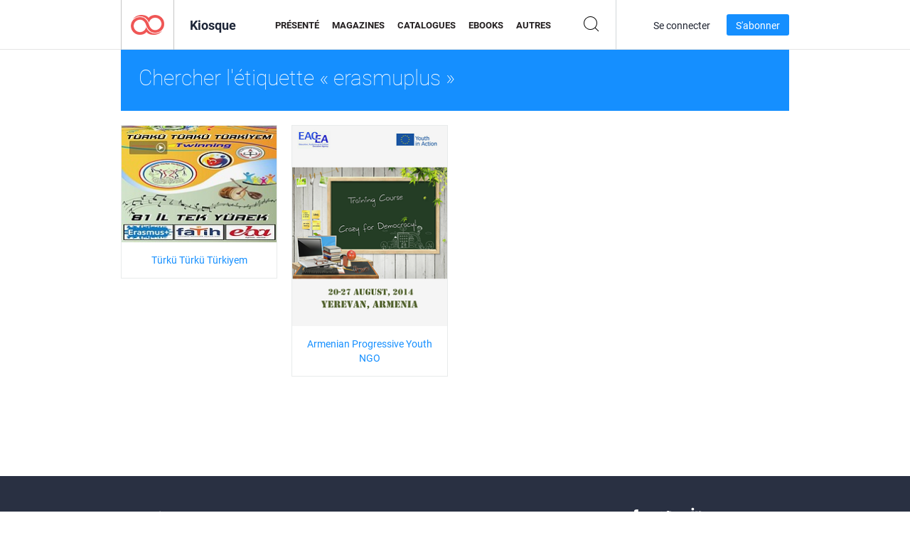

--- FILE ---
content_type: text/html; charset=UTF-8
request_url: https://newsstand.joomag.com/fr/tag/erasmuplus
body_size: 4853
content:
<!DOCTYPE html>
<html
        lang="fr"
        class="  jm-desktop"
        data-fb-app-id="185909391439821"
>
<head>
    <meta charset="utf-8">
    <meta http-equiv="X-UA-Compatible" content="IE=edge,chrome=1"/>
    <meta http-equiv="Content-Type" content="text/html; charset=utf-8"/>
    <meta name="csrf-token" content="w6xE5GqtTPoHMY7HUOFszlHA2cl5NQAwy-fgmzOtxCiRMMvTtJbGRFoGZcoU-uT72DuwrEc_v98nwfUmQZfUrA">
    
    <title>Kiosque Joomag : Tagué avec erasmuplus</title>

        <meta name="description" content="Publication numérique marquée erasmuplus sur Joomag Newsstand.
"/>
    <meta name="keywords" content="joomag, kiosque à journaux numérique, magazine numérique interactif, emagazine, magazines en ligne,
magazine numérique, magazines numériques, magazine en ligne, magazine interactif,
plate-forme pour l'édition numérique interactive de magazines, vendre des magazines, vendre des magazines en ligne,
magazine gratuit, magazines pour smartphones, meilleur magazine, abonnement à un magazine, magazine android,
magazine pdf en ligne, magazine numérique en ligne, magazine ipad
"/>
    <meta property="fb:app_id" content="185909391439821"/>
    <meta property="og:description" content="Publication numérique marquée erasmuplus sur Joomag Newsstand.
"/>
    
    <meta property="og:title" content="Kiosque Joomag : Tagué avec erasmuplus"/>
            <link rel="canonical" href="https://newsstand.joomag.com/fr/tag/erasmuplus" />
    
    <script type="text/javascript" src="https://static.joomag.com/static/js/joomag.js?_=6.13.7"></script>

            <script type="text/javascript" data-cookieconsent="ignore">
            var dataLayer = [
                {
                    'name': '',
                    'email': '',
                    'user_id': '',
                    'account_id': '',
                    'account_plan': '',
                    'is_reader': false,
                    'is_owner': false,
                    'reg_date_timestamp': 0,
                    'hsc_token': '',
                    'office_code': ''
                }
            ];

            
                    </script>

        <!-- Google Tag Manager -->
        <script data-cookieconsent="ignore">(function(w,d,s,l,i){w[l]=w[l]||[];w[l].push({'gtm.start':
                    new Date().getTime(),event:'gtm.js'});var f=d.getElementsByTagName(s)[0],
                j=d.createElement(s),dl=l!='dataLayer'?'&l='+l:'';j.async=true;j.src=
                'https://www.googletagmanager.com/gtm.js?id='+i+dl;f.parentNode.insertBefore(j,f);
            })(window,document,'script','dataLayer','GTM-WVG733');</script>
        <!-- End Google Tag Manager -->
    
    <script type="text/javascript">
        (function(){
            var ie=function(){for(var a=3,b=document.createElement("div"),c=b.getElementsByTagName("i");b.innerHTML="\x3c!--[if gt IE "+ ++a+"]><i></i><![endif]--\x3e",c[0];);return 4<a?a:void 0}();

                if (ie < 9) {
                window.location.href = 'https://www.joomag.com/fr/not-supported-browser';
            }
            })();
    </script>

            <link rel="apple-touch-icon" sizes="180x180" href=https://app.joomag.com/assets/ico/app/apple-touch-icon.png>
    
            <link rel="mask-icon" href="https://app.joomag.com//assets/ico/safari-pinned-tab.svg" color="#158fff">
    
            <link rel="icon" type="image/png" sizes="32x32" href=https://app.joomag.com/assets/ico/favicon-32x32.png>
        <link rel="icon" type="image/png" sizes="16x16" href=https://app.joomag.com/assets/ico/favicon-16x16.png>
    
    <!-- Error?-->
            <link type="text/css" rel="stylesheet" href="https://static.joomag.com/static/css/joomag.css?_=6.13.7" />
    
    <script type="text/javascript" src="//use.typekit.net/olb8zpk.js"></script>
    <script type="text/javascript">try{Typekit.load();}catch(e){}</script>
    <link type="text/css" rel="stylesheet" href=https://app.joomag.com/assets/fonts/fonts.css />

    <link type="text/css" rel="stylesheet" href="https://static.joomag.com/static/css/pages/newsstand.css?_=6.13.7" />
    <!-- HTML5 shim and Respond.js IE8 support of HTML5 elements and media queries -->
    <!--[if lt IE 9]>
    <script src="/assets/js/ie/html5shiv.js"></script>
    <script src="/assets/js/ie/respond.min.js"></script>
    <![endif]-->

    <script type="text/javascript" src="https://static.joomag.com/static/js/pages/newsstand.js?_=6.13.7"></script>    <script type="text/javascript" src="https://app.joomag.com//static/locale/fr.js?_=6.13.7"></script>

    
        <script>
        (function(i,s,o,g,r,a,m){i['GoogleAnalyticsObject']=r;i[r]=i[r]||function(){
            (i[r].q=i[r].q||[]).push(arguments)},i[r].l=1*new Date();a=s.createElement(o),
                m=s.getElementsByTagName(o)[0];a.async=1;a.src=g;m.parentNode.insertBefore(a,m)
        })(window,document,'script','//www.google-analytics.com/analytics.js','ga');

        ga('create', "UA-7054419-13", "newsstand.joomag.com");

        
                ga('send', 'pageview');
    </script>
    

    

            <script>
                window.intercomSettings = {"app_id":"ue3kdzui"};
            </script>

            <script id="Cookiebot" src="https://consent.cookiebot.com/uc.js" data-cbid="bb88d228-984f-4d2c-b2ec-9d951dcda17c"
                data-blockingmode="auto" type="text/javascript"
                data-culture="fr"
                data-georegions="{'region':'AT, BE, BG, CY, CZ, DE, DK, EE, ES, FI, FR, GR, HR, HU, IE, IT, LT, LU, LV, MT, NL, PL, PT, RO, SE, SI, SK, GB','cbid':'4a9f286a-b352-4636-9d11-6f206899f7f9'},{'region':'US-06','cbid':'ee318ebf-3d44-4733-ba6f-e41dc7db7ef4'}"></script>
    
            <base href="https://app.joomag.com/">
    </head>
<body data-environment="production" class="">
<!-- Google Tag Manager (noscript) -->
<noscript><iframe src="https://www.googletagmanager.com/ns.html?id=GTM-WVG733"
                  height="0" width="0" style="display:none;visibility:hidden"></iframe></noscript>
<!-- End Google Tag Manager (noscript) -->

    
<header class="j-header j-header-newsstand">
    <div class="container j-newsstand-header-container">
        <div class="j-header-nav navbar navbar-default" data-opened-page="newsstand">
            <div class="j-logo-container navbar-header">
                <a href="https://newsstand.joomag.com/fr/featured" title="Accueil de Joomag" rel="home">
                    <img class="j-logo" src="https://app.joomag.com/p.gif" alt="Accueil de Joomag" />
                </a>
            </div>
            <div class="j-header-page-title">
                Kiosque            </div>
            <nav class="j-main-navbar">
                <div class="j-head-navigation-wrapper">
                    <ul class="nav navbar-nav" role="navigation">
                        <li>
                            <a href="https://newsstand.joomag.com/fr/featured" data-page="featured">
                                Présenté                            </a>
                        </li>
                        <li>
                            <a href="https://newsstand.joomag.com/fr/magazines" data-page="magazines">
                                Magazines                            </a>
                        </li>
                        <li>
                            <a href="https://newsstand.joomag.com/fr/catalogues" data-page="catalogues">
                                Catalogues                            </a>
                        </li>
                        <li>
                            <a href="https://newsstand.joomag.com/fr/e-books" data-page="e-books">
                                eBooks                            </a>
                        </li>
                        <li>
                            <a href="https://newsstand.joomag.com/fr/others" data-page="others">
                                Autres                            </a>
                        </li>
                    </ul>
                    <div class="j-main-search-panel-container">
                        <div class="j-main-search-panel ">
                            <form method="get" action="https://newsstand.joomag.com/fr">
                                <input class="j-search-input" name="q" value="" placeholder="Saisissez un titre..."/>
                                <input type="hidden" name="_csrf_token" value="w6xE5GqtTPoHMY7HUOFszlHA2cl5NQAwy-fgmzOtxCiRMMvTtJbGRFoGZcoU-uT72DuwrEc_v98nwfUmQZfUrA">
                            </form>
                            <a href="#" class="j-search-btn">
                                <span class="j-search-btn-icon"></span>
                            </a>
                        </div>
                    </div>
                </div>
            </nav>
            <nav class="navbar-right j-login-toolbar-container">
                                        <ul class="j-unlogged-menu">
                        <li>
                            <a href="https://app.joomag.com/fr/login?reader" class="btn btn-sm j-login-btn">Se connecter</a>
                        </li>
                        <li>
                            <a href="https://app.joomag.com/fr/signup/newsstand" class="btn btn-sm j-signup-btn">S'abonner</a>
                        </li>
                    </ul>
                            </nav>
        </div>
    </div>
    <script type="text/javascript">
        (function(e){
            // Setup Main navigation
            var activePage = '';

            if (activePage !== '') {
                $('.j-header-newsstand .j-main-navbar a[data-page="' + activePage + '"]').addClass('active');
            }

            // Setup newsstand search box
            {
                var $newsstandNav = $('.j-header.j-header-newsstand'),
                    $searchPanel = $newsstandNav.find('.j-main-search-panel'),
                    $searchBtn = $searchPanel.find('.j-search-btn'),
                    $searchInput = $searchPanel.find('.j-search-input');

                if( $searchPanel.is('.active') ) {
                    $searchPanel.addClass('active');
                }

                $searchBtn.click(function(e){
                    e.preventDefault();

                    if( $searchPanel.is('.active') ) {
                        $searchPanel.removeClass('active');
                        $searchInput.val('');
                    } else {
                        $searchPanel.addClass('active');
                        $searchInput.focus();
                    }
                });
            }
        })();
    </script>
</header>
    <div class="j-content">
        <script type="text/javascript" src="https://app.joomag.com//static/locale/pages/newsstand/fr.js?_=6.13.7"></script>
<div class="j-newsstand-page container">
<script type="text/template" id="jMagItemTPL">
    <div class="j-magazine <%- cssClass %> <%- blurryCssClass %>" <%- customAttributeStr %> itemscope itemtype="http://schema.org/Article">
        <a class="mag-image-wrap" href="<%- infoPage %>" title="<%- title %>">
            <img class="j-cover" src="<%- cover %>" alt="<%- title %>" itemprop="image"/>
            <%- blurOverlayHtml %>
            <span class="j-hover-overlay">Lire maintenant</span>
        </a>
        <div class="j-title-box">
            <h3 class="j-title" itemprop="name"><a href="<%- infoPage %>"><%- title %></a></h3>
        </div>
        <div class="j-details-box">
            <i class="j-arrow"></i>
            <a class="j-title" href="<%- infoPage %>" itemprop="url"><%- title %></a>
            <p>
                Catégorie: <a href="<%- categoryPage %>"><%- category %></a>
            </p>
        </div>
    </div>
</script>


<div class="j-search-details-block">
    <h2>Chercher l'étiquette « erasmuplus »</h2>
</div>
<div class="j-magazines-column-view">
        <div class="j-magazine j-mag-invisible " data-details='{&quot;uid&quot;:&quot;0838787001497965918&quot;,&quot;title&quot;:&quot;T\u00fcrk\u00fc T\u00fcrk\u00fc T\u00fcrkiyem&quot;,&quot;cover&quot;:&quot;https:\/\/s12cdn.joomag.com\/res_mag\/0\/608\/608620\/1173362\/thumbs\/28777520s.jpg?1558099315&quot;,&quot;volume&quot;:&quot;HAZ\u0130RAN 2017&quot;,&quot;category&quot;:&quot;\u00c9ducation&quot;,&quot;url&quot;:&quot;https:\/\/viewer.joomag.com\/t\u00fcrk\u00fc-t\u00fcrk\u00fc-t\u00fcrkiyem-haz\u0130ran-2017\/0838787001497965918&quot;,&quot;infoPage&quot;:&quot;https:\/\/newsstand.joomag.com\/fr\/t\u00fcrk\u00fc-t\u00fcrk\u00fc-t\u00fcrkiyem-haz\u0130ran-2017\/0838787001497965918&quot;,&quot;categoryPage&quot;:&quot;https:\/\/newsstand.joomag.com\/fr\/others\/news\/education&quot;,&quot;magInfo&quot;:&quot;https:\/\/newsstand.joomag.com\/fr\/t\u00fcrk\u00fc-t\u00fcrk\u00fc-t\u00fcrkiyem-haz\u0130ran-2017\/0838787001497965918&quot;,&quot;width&quot;:720,&quot;height&quot;:540,&quot;showAdultOverlay&quot;:0,&quot;cssClass&quot;:&quot;j-mag-invisible&quot;}' itemscope itemtype="http://schema.org/Article">
        <a class="mag-image-wrap" href="https://newsstand.joomag.com/fr/t&uuml;rk&uuml;-t&uuml;rk&uuml;-t&uuml;rkiyem-hazİran-2017/0838787001497965918" title="T&uuml;rk&uuml; T&uuml;rk&uuml; T&uuml;rkiyem">
            <img class="j-cover" src="https://s12cdn.joomag.com/res_mag/0/608/608620/1173362/thumbs/28777520s.jpg?1558099315" alt="T&uuml;rk&uuml; T&uuml;rk&uuml; T&uuml;rkiyem" itemprop="image"/>
            
            <span class="j-hover-overlay">Lire maintenant</span>
        </a>
        <div class="j-title-box">
            <h3 class="j-title" itemprop="name"><a href="https://newsstand.joomag.com/fr/t&uuml;rk&uuml;-t&uuml;rk&uuml;-t&uuml;rkiyem-hazİran-2017/0838787001497965918">T&uuml;rk&uuml; T&uuml;rk&uuml; T&uuml;rkiyem</a></h3>
        </div>
        <div class="j-details-box">
            <i class="j-arrow"></i>
            <a class="j-title" href="https://newsstand.joomag.com/fr/t&uuml;rk&uuml;-t&uuml;rk&uuml;-t&uuml;rkiyem-hazİran-2017/0838787001497965918" itemprop="url">T&uuml;rk&uuml; T&uuml;rk&uuml; T&uuml;rkiyem</a>
            <p>
                Catégorie: <a href="https://newsstand.joomag.com/fr/others/news/education">&Eacute;ducation</a>
            </p>
        </div>
    </div>
    <div class="j-magazine j-mag-invisible " data-details='{&quot;uid&quot;:&quot;0477703001455049418&quot;,&quot;title&quot;:&quot;Armenian Progressive Youth NGO&quot;,&quot;cover&quot;:&quot;https:\/\/s11cdn.joomag.com\/res_mag\/0\/350\/350423\/677609\/thumbs\/16921746s.jpg?1735027288&quot;,&quot;volume&quot;:&quot;InfoPack \&quot;Crazy for Democracy\&quot;&quot;,&quot;category&quot;:&quot;\u00c9ducation&quot;,&quot;url&quot;:&quot;https:\/\/viewer.joomag.com\/armenian-progressive-youth-ngo-infopack-crazy-for-democracy\/0477703001455049418&quot;,&quot;infoPage&quot;:&quot;https:\/\/newsstand.joomag.com\/fr\/armenian-progressive-youth-ngo-infopack-crazy-for-democracy\/0477703001455049418&quot;,&quot;categoryPage&quot;:&quot;https:\/\/newsstand.joomag.com\/fr\/others\/news\/education&quot;,&quot;magInfo&quot;:&quot;https:\/\/newsstand.joomag.com\/fr\/armenian-progressive-youth-ngo-infopack-crazy-for-democracy\/0477703001455049418&quot;,&quot;width&quot;:612,&quot;height&quot;:792,&quot;showAdultOverlay&quot;:0,&quot;cssClass&quot;:&quot;j-mag-invisible&quot;}' itemscope itemtype="http://schema.org/Article">
        <a class="mag-image-wrap" href="https://newsstand.joomag.com/fr/armenian-progressive-youth-ngo-infopack-crazy-for-democracy/0477703001455049418" title="Armenian Progressive Youth NGO">
            <img class="j-cover" src="https://s11cdn.joomag.com/res_mag/0/350/350423/677609/thumbs/16921746s.jpg?1735027288" alt="Armenian Progressive Youth NGO" itemprop="image"/>
            
            <span class="j-hover-overlay">Lire maintenant</span>
        </a>
        <div class="j-title-box">
            <h3 class="j-title" itemprop="name"><a href="https://newsstand.joomag.com/fr/armenian-progressive-youth-ngo-infopack-crazy-for-democracy/0477703001455049418">Armenian Progressive Youth NGO</a></h3>
        </div>
        <div class="j-details-box">
            <i class="j-arrow"></i>
            <a class="j-title" href="https://newsstand.joomag.com/fr/armenian-progressive-youth-ngo-infopack-crazy-for-democracy/0477703001455049418" itemprop="url">Armenian Progressive Youth NGO</a>
            <p>
                Catégorie: <a href="https://newsstand.joomag.com/fr/others/news/education">&Eacute;ducation</a>
            </p>
        </div>
    </div>
</div>
<script type="text/javascript">
    (function(){
        var page = new joomag.frontend.newsstandPage({
            mag_list_container: '.j-magazines-column-view',
            mag_tpl: $('script#jMagItemTPL').html(),
            filtration: {"type":"","topCategory":"","category":"","keyword":"","tag":"erasmuplus","defaultTypeSelected":false,"parentControl":false,"offset":0,"limit":15},
            mags_total: 2        });

        page.initNewsstandPage();

        joomag.removeScriptTag();
    })();
</script></div>
    </div>
    <footer class="j-footer j-footer-newsstand">
    <div class="j-footer-primary container">
        <div class="row">
            <div class="col-xs-6 col-sm-3 col-md-3 col-lg-3 j-footer-links">
                <h5>Entreprise</h5>
                <ul class="list-unstyled">
                    <li>
                        <a href="https://www.joomag.com/">Page d'accueil Joomag </a>
                    </li>
                    <li>
                        <a href="https://www.joomag.com/fr/about-us">À propos de nous</a>
                    </li>
                                        <li>
                        <a href="https://blog.joomag.com/" target="_blank">Blog</a>
                    </li>
                    <li>
                        <a href="#contact-us" onclick="return false">Nous contacter</a>
                    </li>
                </ul>
            </div>
            <div class="col-xs-12 col-sm-3 col-md-3 col-lg-3 pull-right">
                <div class="j-footer-social">
                    <ul class="list-inline">
                        <li>
                            <a href="http://www.facebook.com/joomag" target="_blank" title="Facebook"
                               class="j-facebook"></a>
                        </li>
                        <li>
                            <a href="http://twitter.com/Joomag" target="_blank" title="Twitter" class="j-twitter"></a>
                        </li>
                        <li>
                            <a href="http://www.linkedin.com/company/joomag" target="_blank" title="LinkedIn"
                               class="j-linkedin"></a>
                        </li>
                    </ul>
                </div>
                                <div class="text-center j-footer-address-box en">
                    <address>
                        <a href="https://www.google.com/maps/place/75 E. Santa Clara St., Floor 6, San Jose, CA 95113"
                           target="_blank" property="address" typeof="PostalAddress">
                            <span property="streetAddress">75 E. Santa Clara St., Floor 6<br></span>
                            <span property="addressLocality">San Jose</span>,
                            <span property="addressRegion">CA</span>
                            <span property="postalCode">95113</span>
                        </a>
                    </address>

                    <a href="tel:+18888548036" class="j-telephone"
                       property="telephone" content="+18888548036">
                        +1 888 854 8036                    </a>

                    <time class="j-opening-hours" property="openingHours"
                          datetime="Mo-Fr 8am-5pm -8:00">Mon-Fri 8am-5pm PST</time>
                </div>
                                </div>
        </div>
    </div>
    <div class="j-footer-secondary">
        <div class="container">
            <div class="navbar navbar-default">
                <div class="navbar-header">
                    <span class="j-copyright-text">&copy; 2026 Joomag, Inc. Tous droits réservés.</span>
                </div>
                <ul class="nav navbar-nav navbar-right">
                    <li>
                        <a href="https://www.joomag.com/fr/privacy" target="_blank" rel="nofollow">Politique de confidentialité</a>
                    </li>
                    <li>
                        <a href="https://www.joomag.com/fr/terms" target="_blank" rel="nofollow">Conditions d'utilisation</a>
                    </li>
                                            <li class="dropup" style="width: auto; white-space:nowrap;">
                            <a href="https://newsstand.joomag.com/fr" class="dropdown-toggle"
                               data-toggle="dropdown">Langue — Français                                <b class="caret"></b></a>
                            <ul class="dropdown-menu" style="min-width: 100%; width: 100%;">
                                                                    <li><a href="https://newsstand.joomag.com/en">English</a>
                                    </li>
                                                                    <li><a href="https://newsstand.joomag.com/de">Deutsch</a>
                                    </li>
                                                                    <li><a href="https://newsstand.joomag.com/es">Español</a>
                                    </li>
                                                                    <li><a href="https://newsstand.joomag.com/ru">Русский</a>
                                    </li>
                                                                    <li><a href="https://newsstand.joomag.com/pt-BR">Português (Brasil)</a>
                                    </li>
                                                                    <li><a href="https://newsstand.joomag.com/zh">中文</a>
                                    </li>
                                                            </ul>
                        </li>
                                    </ul>
            </div>
        </div>
    </div>
</footer>

    <!-- Modal -->
    <div class="modal fade" id="j-remote-modal-dialog" tabindex="-1" role="dialog" aria-hidden="true">
    </div><!-- /.modal -->
</body>
</html>
